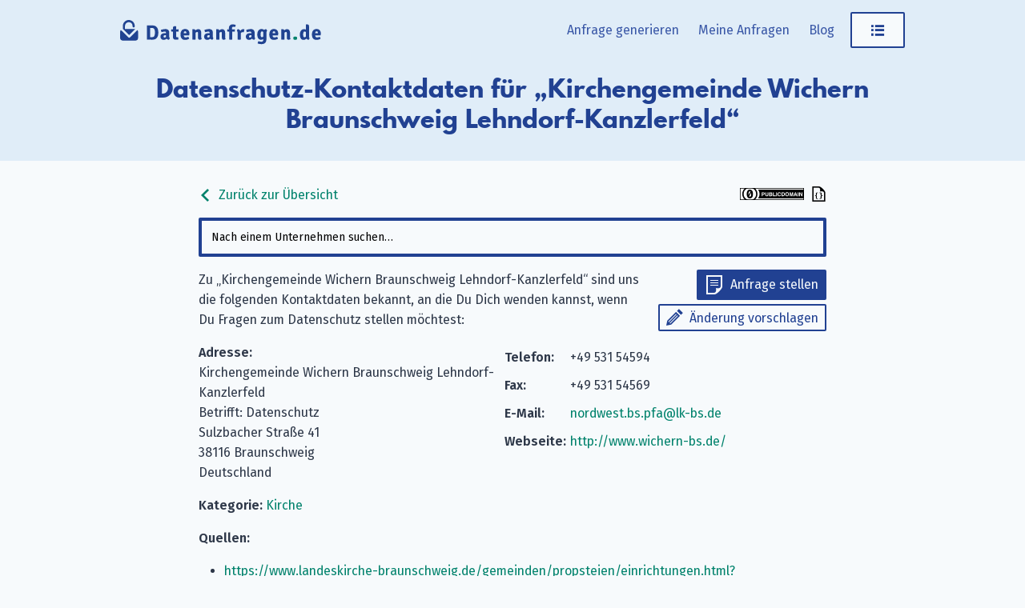

--- FILE ---
content_type: text/html; charset=utf-8
request_url: https://www.datenanfragen.de/company/kirchengemeinde-wichern-braunschweig-lehndorf-kanzlerfeld/
body_size: 4664
content:
<!doctype html><html lang=de-DE><head><meta charset=UTF-8><meta name=viewport content="width=device-width,initial-scale=1"><meta http-equiv=X-UA-Compatible content="IE=edge"><title>Kirchengemeinde Wichern Braunschweig Lehndorf-Kanzlerfeld: Datenschutz-Kontaktdaten &#183; Datenanfragen.de</title><link rel=alternate hreflang=en href=https://www.datarequests.org/company/kirchengemeinde-wichern-braunschweig-lehndorf-kanzlerfeld/><link rel=alternate hreflang=fr href=https://www.demandetesdonnees.fr/company/kirchengemeinde-wichern-braunschweig-lehndorf-kanzlerfeld/><link rel=alternate hreflang=pt href=https://www.pedidodedados.org/company/kirchengemeinde-wichern-braunschweig-lehndorf-kanzlerfeld/><link rel=alternate hreflang=es href=https://www.solicituddedatos.es/company/kirchengemeinde-wichern-braunschweig-lehndorf-kanzlerfeld/><link rel=alternate hreflang=hr href=https://www.osobnipodaci.org/company/kirchengemeinde-wichern-braunschweig-lehndorf-kanzlerfeld/><link rel=alternate hreflang=nl href=https://www.gegevensaanvragen.nl/company/kirchengemeinde-wichern-braunschweig-lehndorf-kanzlerfeld/><link rel=alternate hreflang=cs href=https://www.zadostioudaje.org/company/kirchengemeinde-wichern-braunschweig-lehndorf-kanzlerfeld/><link rel=alternate hreflang=de href=https://www.datenanfragen.de/company/kirchengemeinde-wichern-braunschweig-lehndorf-kanzlerfeld/><link rel=preconnect href=https://static.dacdn.de><link rel=preload as=font crossorigin=anonymous integrity=sha384-tNBae8zgEksCqZQj7CBECeZFk2QtL2mxVPeHSxF75N/wvJzzmQHcZzv7F/X/fp5C type=font/woff2 href=https://static.dacdn.de/fonts/fira-go/FiraGO-1001-Regular.woff2><link rel=preload as=font crossorigin=anonymous integrity=sha384-+OpL6cf+m9YfQ7ygI08Ss1/7tIegMPGBWnHayunHLqV5SKsNylANZ4+PeiVC5SSN type=font/woff2 href=https://static.dacdn.de/fonts/fira-go/FiraGO-1001-SemiBold.woff2><link rel=preload as=font crossorigin=anonymous integrity=sha384-OweSPaeB1JE8kKcxBY0uMLQ+uMLCkQkkxItLG7y88xrf/KREX5J3LrjBXdGrrh1v type=font/woff2 href=https://static.dacdn.de/fonts/fira-go/FiraGO-1001-Italic.woff2><link rel=preload as=font crossorigin=anonymous integrity=sha384-sWa20lMbvqJHIjx/smLcYHI2mJE8aJTZ1nvZaP6APJ0D45qxe+r7+/UYGy47CuLc type=font/woff2 href=https://static.dacdn.de/fonts/spartan-mb/SpartanMB-1005-ExtraBold.woff><link rel=stylesheet href=https://www.datenanfragen.de/styles/index.min.css integrity="sha256-AVTUbLB/YaOGa5TkZRWALdSuVa7U0A/lwBfEaHmNgHo=" crossorigin=anonymous><link href=https://www.datenanfragen.de/blog/index.xml rel=alternate type=application/rss+xml title=Datenanfragen.de><link href=https://www.datenanfragen.de/blog/index.xml rel=feed type=application/rss+xml title=Datenanfragen.de><meta name=generator content="Hugo 0.139.0"><meta name=description content="Datenschutz-E-Mail: nordwest.bs.pfa@lk-bs.de, Fax: +49 531 54569, Telefon: +49 531 54594, Adresse: Sulzbacher Straße 41, 38116 Braunschweig, Deutschland"><meta name=author content><link rel=canonical href=https://www.datenanfragen.de/company/kirchengemeinde-wichern-braunschweig-lehndorf-kanzlerfeld/><meta itemprop=name content="Kirchengemeinde Wichern Braunschweig Lehndorf-Kanzlerfeld · Datenanfragen.de"><meta itemprop=description content="Datenschutz-E-Mail: nordwest.bs.pfa@lk-bs.de, Fax: +49 531 54569, Telefon: +49 531 54594, Adresse: Sulzbacher Straße 41, 38116 Braunschweig, Deutschland"><meta itemprop=datePublished content="0001-01-01"><meta property="og:locale" content="de-DE"><meta property="og:title" content="Kirchengemeinde Wichern Braunschweig Lehndorf-Kanzlerfeld · Datenanfragen.de"><meta property="og:description" content="Datenschutz-E-Mail: nordwest.bs.pfa@lk-bs.de, Fax: +49 531 54569, Telefon: +49 531 54594, Adresse: Sulzbacher Straße 41, 38116 Braunschweig, Deutschland"><meta property="og:type" content="article"><meta property="og:updated_time" content="0001-01-01T00:00:00"><meta property="og:url" content="https://www.datenanfragen.de/company/kirchengemeinde-wichern-braunschweig-lehndorf-kanzlerfeld/"><meta property="og:site_name" content="Datenanfragen.de"><meta property="article:modified_time" content="0001-01-01T00:00:00"><meta property="article:section" content="church"><link rel=apple-touch-icon sizes=180x180 href=/apple-touch-icon.png><link rel=icon type=image/png sizes=32x32 href=/favicon-32x32.png><link rel=icon type=image/png sizes=16x16 href=/favicon-16x16.png><link rel=manifest href=/site.webmanifest><link rel=mask-icon href=/safari-pinned-tab.svg color=#214192><meta name=msapplication-TileColor content="#214192"><meta name=theme-color content="#214192"></head><body><a id=skip-to-content href=#heading>Zum Inhalt springen</a><aside id=flash-messages></aside><header id=nav-header><div id=nav-header-bg></div><div id=header-main class=container><a href=https://www.datenanfragen.de/ title="Zur Startseite" style=position:relative;display:inline-block><img id=logo src=https://www.datenanfragen.de/img/logo-datenanfragen.svg title=Datenanfragen.de-Logo height=50 width=394></a><nav id=main-nav><div id=menu-items><a href=https://www.datenanfragen.de/generator/ class="menu-link desktop-only">Anfrage generieren</a>
<a href=https://www.datenanfragen.de/my-requests/ class="menu-link desktop-only my-requests-link">Meine Anfragen</a>
<a href=https://www.datenanfragen.de/blog/ class="menu-link desktop-only">Blog</a><div class=dropdown-container><a class="button button-secondary menu-link" href=javascript:void(0) id=main-nav-menu-link><span class="icon icon-menu" title="Menü öffnen"></span></a><div class=dropdown id=personal-menu><div class=mobile-only><a class="button button-primary icon icon-letter menu-link" href=https://www.datenanfragen.de/generator/ style=border-radius:0>Anfrage generieren</a>
<a href=https://www.datenanfragen.de/my-requests/ class="menu-link my-requests-link">Meine Anfragen</a>
<a href=https://www.datenanfragen.de/blog/ class=menu-link>Blog</a></div><a href=https://www.datenanfragen.de/company/ class=menu-link>Unternehmensdatenbank</a>
<a href=https://www.datenanfragen.de/id-data-controls/ class=menu-link>Meine gespeicherten Daten</a>
<a href=https://www.datenanfragen.de/privacy-controls/ class=menu-link>Datenschutzeinstellungen</a><div id=personal-menu-i18n-widget class=i18n-widget-container></div></div></div></div></nav><div class=clearfix></div></div><div id=heading-bg><div id=heading class=container><h1>Datenschutz-Kontaktdaten für „Kirchengemeinde Wichern Braunschweig Lehndorf-Kanzlerfeld“</h1></div></div></header><div class=container><main class=narrow-page style=overflow-wrap:break-word><div style=display:flex;align-items:center;justify-content:space-between><a class=no-link-decoration href=https://www.datenanfragen.de/company><span class="icon inline-icon inline-icon-left icon-arrow-left"></span>
Zurück zur Übersicht</a>
<span><a rel=license href=https://creativecommons.org/publicdomain/zero/1.0/deed.de title="Wir stellen diese Datenbank unter der CC0 1.0 Universell-Lizenz zur Verfügung." class=no-link-decoration><img src=https://www.datenanfragen.de/img/cc-zero-button.svg width=80 height=15></a>
<a href=https://www.datenanfragen.de/db/kirchengemeinde-wichern-braunschweig-lehndorf-kanzlerfeld.json title="Als maschinenlesbares JSON ansehen" class=no-link-decoration><span class="icon inline-icon inline-icon-right icon-json-document" style=color:initial></a></span></div><div id=company-search></div><div id=company-details><div class=col100-mobile style="float:right;text-align:right;padding:0 0 15px 15px"><a class="button button-primary button-small icon icon-letter" href="https://www.datenanfragen.de/generator#!company=kirchengemeinde-wichern-braunschweig-lehndorf-kanzlerfeld" style=margin-bottom:5px>Anfrage stellen</a><br><a class="button button-secondary button-small icon icon-pencil" href="https://www.datenanfragen.de/suggest#!type=edit&amp;for=cdb&amp;slug=kirchengemeinde-wichern-braunschweig-lehndorf-kanzlerfeld">Änderung vorschlagen</a></div><p>Zu „Kirchengemeinde Wichern Braunschweig Lehndorf-Kanzlerfeld“ sind uns die folgenden Kontaktdaten bekannt, an die Du Dich wenden kannst, wenn Du Fragen zum Datenschutz stellen möchtest:</p><div class="col50 col100-mobile"><strong>Adresse:</strong><br>Kirchengemeinde Wichern Braunschweig Lehndorf-Kanzlerfeld<br>Betrifft: Datenschutz<br>Sulzbacher Straße 41<br>38116 Braunschweig<br>Deutschland</div><div class="col50 col100-mobile"><table class="contact-table narrow-table"><tr><td><strong>Telefon:</strong></td><td>+49 531 54594</td></tr><tr><td><strong>Fax:</strong></td><td>+49 531 54569</td></tr><tr><td><strong>E-Mail:</strong></td><td><a href=mailto:nordwest.bs.pfa@lk-bs.de>nordwest.bs.pfa@lk-bs.de</a></td></tr><tr><td><strong>Webseite:</strong></td><td><a href=http://www.wichern-bs.de/ rel=nofollow>http://www.wichern-bs.de/</a></td></tr></table></div><div class=clearfix></div><p><strong>Kategorie:</strong>
<a href=https://www.datenanfragen.de/categories/church/>Kirche</a></p><p><strong>Quellen:</strong></p><ul><li><a href="https://www.landeskirche-braunschweig.de/gemeinden/propsteien/einrichtungen.html?user_lkbsaddress_pi2%5Bid%5D=745" rel=nofollow>https://www.landeskirche-braunschweig.de/gemeinden/propsteien/einrichtungen.html?user_lkbsaddress_pi2%5Bid%5D=745</a></li></ul></div><div id=companies-unverified class="box box-error" style=margin-bottom:20px><strong>Achtung</strong>: Die Angaben in diesem Eintrag haben wir <em>nicht</em> überprüft, sie wurden automatisch übernommen. Ist Dir ein Fehler aufgefallen? Dann würden wir uns freuen, wenn Du den Eintrag <a href='https://www.datenanfragen.de/suggest#!type=edit&for=cdb&slug=kirchengemeinde-wichern-braunschweig-lehndorf-kanzlerfeld'>korrigierst</a>. Vielen Dank für Deine Mithilfe!</div><div id=related-companies><h2>Ähnliche Unternehmen</h2><ul><li><a href=https://www.datenanfragen.de/company/anerkennung-kirche/>Unabhängige Kommission für Anerkennungsleistungen</a></li><li><a href=https://www.datenanfragen.de/company/apostelgemeinde-in-salzgitter-lebenstedt/>Apostelgemeinde in Salzgitter-Lebenstedt</a></li><li><a href=https://www.datenanfragen.de/company/apostelkirchengemeinde-frellstedt-wolsdorf/>Apostelkirchengemeinde Frellstedt-Wolsdorf</a></li><li><a href=https://www.datenanfragen.de/company/caritas-erzbistum-koeln/>Sozialdienst Katholischer Frauen Rhein-Erft-Kreis e.V.</a></li><li><a href=https://www.datenanfragen.de/company/christusgemeinde-berklingen-klein-vahlberg-in-vahlberg/>Christusgemeinde Berklingen-Klein Vahlberg in Vahlberg</a></li></ul></div><div id=comments-widget data-display-warning=1></div></main></div><footer id=footer><div class=container><div class="col33 footer-col" style=padding-right:20px><p style=margin:0>Wir sind der Datenanfragen.de e.&nbsp;V., ein gemeinnütziger Verein, der es sich zur Aufgabe gemacht hat, Dir bei der Ausübung Deines Rechts auf Datenschutz zu helfen. <a href=https://www.datenanfragen.de/verein/>Erfahre mehr.</a></p><div class=social-icons><a href=https://www.datenanfragen.de/blog/index.xml class="icon icon-rss" title="Abonniere unsere Blogbeiträge mit Deinem RSS-Reader."><span class=sr-only>Abonniere unsere Blogbeiträge mit Deinem RSS-Reader.</span></a>
<a rel=me href=https://github.com/datenanfragen/ class="icon icon-github" title="Finde uns bei GitHub."><span class=sr-only>Finde uns bei GitHub.</span></a>
<a href=https://matrix.to/#/#datenanfragen:matrix.altpeter.me class="icon icon-matrix" title="Unterhalte Dich mit uns über Matrix."><span class=sr-only>Unterhalte Dich mit uns über Matrix.</span></a>
<a rel=me href=https://mastodon.social/@DatenanfragenDE class="icon icon-mastodon" title="Folge uns bei Mastodon."><span class=sr-only>Folge uns bei Mastodon.</span></a></div><div class=i18n-button-container></div></div><div class=col66><div class=footer-row><div class="col33 footer-col"><strong>Datenanfragen.de</strong><ul><li><a href=https://www.datenanfragen.de/generator/>Anfrage generieren</a></li><li><a href=https://www.datenanfragen.de/my-requests/>Meine Anfragen</a></li><li><a href=https://www.datenanfragen.de/id-data-controls/>Meine gespeicherten Daten</a></li><li><a href=https://www.datenanfragen.de/company/>Unternehmensdatenbank</a></li><li><a href=https://www.datenanfragen.de/g/>Erweiterter Generator</a></li></ul></div><div class="col33 footer-col"><strong>Community</strong><ul><li><a href=https://www.datenanfragen.de/contribute/>Mitmachen</a></li><li><a href=https://www.datenanfragen.de/donate/>Spenden</a></li><li><a href=https://www.datenanfragen.de/verein/mitglied-werden/>Mitglied werden</a></li><li><a href=https://www.datenanfragen.de/open-source/>Open Source</a></li><li><a href=https://www.datenanfragen.de/open-source/#contributors>Mitwirkende</a></li><li><a href=https://www.datenanfragen.de/verein/code-of-conduct/>Code of Conduct</a></li></ul></div><div class="col33 footer-col"><strong>Verein</strong><ul><li><a href=https://www.datenanfragen.de/verein/>Übersicht</a></li><li><a href=https://www.datenanfragen.de/verein/ziele/>Unsere Ziele</a></li><li><a href=https://www.datenanfragen.de/verein/satzung/>Satzung</a></li><li><a href=https://www.datenanfragen.de/verein/transparenz/>Transparenz</a></li><li><a href=https://www.datenanfragen.de/verein/vorstand/>Vorstand</a></li></ul></div></div><div class=clearfix></div><div class=footer-row><div class="col33 footer-col"><strong>Informationen</strong><ul><li><a href=https://www.datenanfragen.de/blog/deine-dsgvo-rechte/>Deine DSGVO-Rechte</a></li><li><a href=https://www.datenanfragen.de/sample-letters/>Musterschreiben</a></li><li><a href=https://www.datenanfragen.de/datenschutz-aufsichtsbehoerden/>Aufsichtsbehörden</a></li><li><a href=https://www.datenanfragen.de/blog/>Blog</a></li><li><a href=https://www.datenanfragen.de/verein/press/>Presse</a></li><li><a href=https://www.datenanfragen.de/verein/event/>Veranstaltungen & Vorträge</a></li><li><a href=https://www.datenanfragen.de/verein/material/>Material</a></li></ul></div><div class="col33 footer-col"><strong>Rechtliches</strong><ul><li><a href=https://www.datenanfragen.de/contact/>Impressum</a></li><li><a href=https://www.datenanfragen.de/datenschutz/>Datenschutzerklärung</a></li><li><a href=https://www.datenanfragen.de/privacy-controls/>Datenschutzeinstellungen</a></li><li><a href=https://www.datenanfragen.de/open-source/#license-notices>Lizenzinformationen</a></li></ul></div><div class="col33 footer-col" style=font-size:10px;margin-top:20px>Wir arbeiten transparent nach Kriterien der <a href=https://www.datenanfragen.de/verein/transparenz><br><img src=https://www.datenanfragen.de/img/logo-itz.svg alt="ITZ (Initiative Transparente Zivilgesellschaft)" class=itz-logo width=539 height=146 loading=lazy></a></div></div></div><div class=clearfix></div></div></footer><script>window.SUPPORTED_COUNTRIES=["all","at","be","ch","cz","de","dk","es","fi","fr","gb","gr","hu","ie","it","li","lu","nl","no","pl","pt","se","sk"]</script><script>window.LOCALE="de",window.SUPPORTED_LANGUAGES={en:"https://www.datarequests.org/company/kirchengemeinde-wichern-braunschweig-lehndorf-kanzlerfeld/",fr:"https://www.demandetesdonnees.fr/company/kirchengemeinde-wichern-braunschweig-lehndorf-kanzlerfeld/",pt:"https://www.pedidodedados.org/company/kirchengemeinde-wichern-braunschweig-lehndorf-kanzlerfeld/",es:"https://www.solicituddedatos.es/company/kirchengemeinde-wichern-braunschweig-lehndorf-kanzlerfeld/",hr:"https://www.osobnipodaci.org/company/kirchengemeinde-wichern-braunschweig-lehndorf-kanzlerfeld/",nl:"https://www.gegevensaanvragen.nl/company/kirchengemeinde-wichern-braunschweig-lehndorf-kanzlerfeld/",cs:"https://www.zadostioudaje.org/company/kirchengemeinde-wichern-braunschweig-lehndorf-kanzlerfeld/"},window.BASE_URL="https://www.datenanfragen.de/"</script><script src=https://www.datenanfragen.de/js/runtime.gen.js></script><script src=https://www.datenanfragen.de/js/vendors.bundle.gen.js></script><script src=https://www.datenanfragen.de/js/commons.bundle.gen.js></script><script src=https://www.datenanfragen.de/js/translations-requests.gen.js></script><script src=https://www.datenanfragen.de/js/translations-de.gen.js></script><script src=https://www.datenanfragen.de/js/error-handler.bundle.gen.js></script><script src=https://www.datenanfragen.de/js/general.bundle.gen.js></script><script src=https://www.datenanfragen.de/js/company-list.bundle.gen.js></script><script type=application/ld+json>{"@context":"http://schema.org","@type":"Organization","@id":"https://www.datenanfragen.de/company/kirchengemeinde-wichern-braunschweig-lehndorf-kanzlerfeld/#company","identifier":"kirchengemeinde-wichern-braunschweig-lehndorf-kanzlerfeld","name":"Kirchengemeinde Wichern Braunschweig Lehndorf-Kanzlerfeld","address":"Sulzbacher Straße 41, 38116 Braunschweig, Deutschland","url":"http://www.wichern-bs.de/","contactPoint":{"@type":"ContactPoint","telephone":"+49 531 54594","faxNumber":"+49 531 54569","url":"http://www.wichern-bs.de/","email":"nordwest.bs.pfa@lk-bs.de","contactType":"customer support"}}</script></body></html>